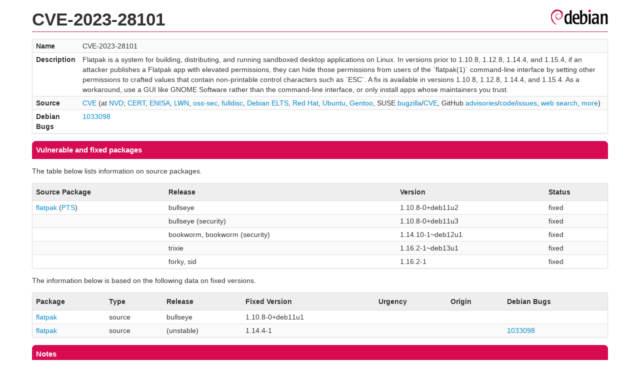

--- FILE ---
content_type: text/html; charset=UTF-8
request_url: https://security-tracker.debian.org/tracker/CVE-2023-28101
body_size: 1647
content:
<!DOCTYPE html>
<html><head><link type="text/css" rel="stylesheet" href="/tracker/style.css"> </link><script type="text/javascript" src="/tracker/script.js"> </script><title>CVE-2023-28101</title></head><body><header><h1>CVE-2023-28101</h1></header><table><tr><td><b>Name</b></td><td>CVE-2023-28101</td></tr><tr><td><b>Description</b></td><td>Flatpak is a system for building, distributing, and running sandboxed desktop applications on Linux. In versions prior to 1.10.8, 1.12.8, 1.14.4, and 1.15.4, if an attacker publishes a Flatpak app with elevated permissions, they can hide those permissions from users of the `flatpak(1)` command-line interface by setting other permissions to crafted values that contain non-printable control characters such as `ESC`. A fix is available in versions 1.10.8, 1.12.8, 1.14.4, and 1.15.4. As a workaround, use a GUI like GNOME Software rather than the command-line interface, or only install apps whose maintainers you trust.</td></tr><tr><td><b>Source</b></td><td><a href="https://www.cve.org/CVERecord?id=CVE-2023-28101">CVE</a> (at <a href="https://nvd.nist.gov/vuln/detail/CVE-2023-28101">NVD</a>; <a href="https://www.kb.cert.org/vuls/byid?searchview=&amp;query=CVE-2023-28101">CERT</a>, <a href="https://euvd.enisa.europa.eu/vulnerability/CVE-2023-28101">ENISA</a>, <a href="https://lwn.net/Search/DoSearch?words=CVE-2023-28101">LWN</a>, <a href="https://marc.info/?l=oss-security&amp;s=CVE-2023-28101">oss-sec</a>, <a href="https://marc.info/?l=full-disclosure&amp;s=CVE-2023-28101">fulldisc</a>, <a href="https://deb.freexian.com/extended-lts/tracker/CVE-2023-28101">Debian ELTS</a>, <a href="https://bugzilla.redhat.com/show_bug.cgi?id=CVE-2023-28101">Red Hat</a>, <a href="https://ubuntu.com/security/CVE-2023-28101">Ubuntu</a>, <a href="https://bugs.gentoo.org/show_bug.cgi?id=CVE-2023-28101">Gentoo</a>, SUSE <a href="https://bugzilla.suse.com/show_bug.cgi?id=CVE-2023-28101">bugzilla</a>/<a href="https://www.suse.com/security/cve/CVE-2023-28101/">CVE</a>, GitHub <a href="https://github.com/advisories?query=CVE-2023-28101">advisories</a>/<a href="https://github.com/search?type=Code&amp;q=%22CVE-2023-28101%22">code</a>/<a href="https://github.com/search?type=Issues&amp;q=%22CVE-2023-28101%22">issues</a>, <a href="https://duckduckgo.com/html?q=%22CVE-2023-28101%22">web search</a>, <a href="https://oss-security.openwall.org/wiki/vendors">more</a>)</td></tr><tr><td><b>Debian Bugs</b></td><td><a href="https://bugs.debian.org/cgi-bin/bugreport.cgi?bug=1033098">1033098</a></td></tr></table><h2>Vulnerable and fixed packages</h2><p>The table below lists information on source packages.</p><table><tr><th>Source Package</th><th>Release</th><th>Version</th><th>Status</th></tr><tr><td><a href="/tracker/source-package/flatpak">flatpak</a> (<a href="https://tracker.debian.org/pkg/flatpak">PTS</a>)</td><td>bullseye</td><td>1.10.8-0+deb11u2</td><td>fixed</td></tr><tr><td></td><td>bullseye (security)</td><td>1.10.8-0+deb11u3</td><td>fixed</td></tr><tr><td></td><td>bookworm, bookworm (security)</td><td>1.14.10-1~deb12u1</td><td>fixed</td></tr><tr><td></td><td>trixie</td><td>1.16.2-1~deb13u1</td><td>fixed</td></tr><tr><td></td><td>forky, sid</td><td>1.16.2-1</td><td>fixed</td></tr></table><p>The information below is based on the following data on fixed versions.</p><table><tr><th>Package</th><th>Type</th><th>Release</th><th>Fixed Version</th><th>Urgency</th><th>Origin</th><th>Debian Bugs</th></tr><tr><td><a href="/tracker/source-package/flatpak">flatpak</a></td><td>source</td><td>bullseye</td><td>1.10.8-0+deb11u1</td><td></td><td></td><td></td></tr><tr><td><a href="/tracker/source-package/flatpak">flatpak</a></td><td>source</td><td>(unstable)</td><td>1.14.4-1</td><td></td><td></td><td><a href="https://bugs.debian.org/cgi-bin/bugreport.cgi?bug=1033098">1033098</a></td></tr></table><h2>Notes</h2><pre><SPAN>[buster] - flatpak &lt;ignored&gt; (Minor issue)</SPAN><br/><a href="https://github.com/flatpak/flatpak/security/advisories/GHSA-h43h-fwqx-mpp8">https://github.com/flatpak/flatpak/security/advisories/GHSA-h43h-fwqx-mpp8</a><br/><a href="https://github.com/flatpak/flatpak/commit/6cac99dafe6003c8a4bd5666341c217876536869">https://github.com/flatpak/flatpak/commit/6cac99dafe6003c8a4bd5666341c217876536869</a> (1.15.4)<br/><a href="https://github.com/flatpak/flatpak/commit/7fe63f2e8f1fd2dafc31d45154cf0b191ebec66c">https://github.com/flatpak/flatpak/commit/7fe63f2e8f1fd2dafc31d45154cf0b191ebec66c</a> (1.15.4)<br/><a href="https://github.com/flatpak/flatpak/commit/409e34187de2b2b2c4ef34c79f417be698830f6c">https://github.com/flatpak/flatpak/commit/409e34187de2b2b2c4ef34c79f417be698830f6c</a> (1.15.4)<br/><a href="https://github.com/flatpak/flatpak/commit/acd627a2fabe9856947399044dbf7aa79247c75b">https://github.com/flatpak/flatpak/commit/acd627a2fabe9856947399044dbf7aa79247c75b</a> (1.10.8)<br/><a href="https://github.com/flatpak/flatpak/commit/e88eedce76f79a5573df4fc38b344bbeaf7af024">https://github.com/flatpak/flatpak/commit/e88eedce76f79a5573df4fc38b344bbeaf7af024</a> (1.10.8)<br/></pre><hr/><form method="get" id="searchform" action="/tracker/">Search for package or bug name: <input type="text" name="query" onkeyup="onSearch(this.value)" onmousemove="onSearch(this.value)"/><input type="submit" value="Go"/> <a href="/tracker/data/report">Reporting problems</a></form><footer><p><a href="/tracker/">Home</a> - <a href="https://www.debian.org/security/">Debian Security</a> - <a href="https://salsa.debian.org/security-tracker-team/security-tracker/blob/master/bin/tracker_service.py">Source</a> <a href="https://salsa.debian.org/security-tracker-team/security-tracker">(Git)</a></p></footer></body></html>